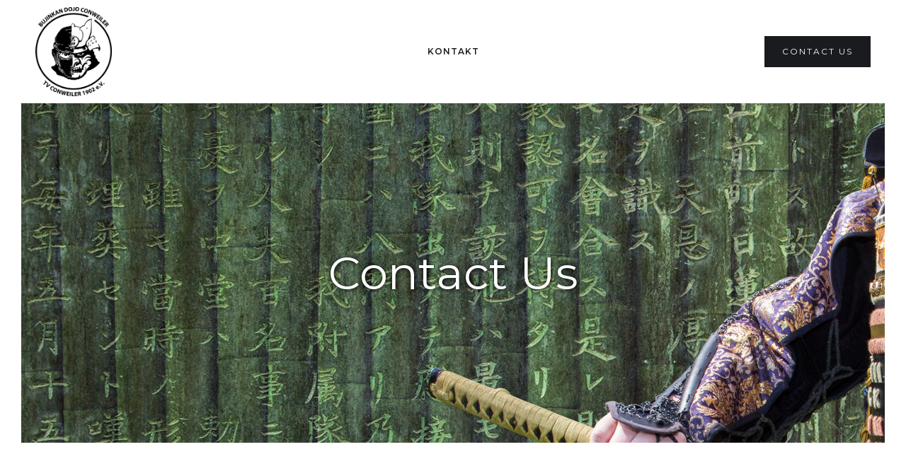

--- FILE ---
content_type: text/html
request_url: https://bujinkan-dojo-conweiler.webflow.io/contact
body_size: 1972
content:
<!DOCTYPE html><!-- This site was created in Webflow. https://www.webflow.com --><!-- Last Published: Sun Dec 25 2022 14:58:57 GMT+0000 (Coordinated Universal Time) --><html data-wf-domain="bujinkan-dojo-conweiler.webflow.io" data-wf-page="5f7620276039e062530ed503" data-wf-site="5f762027f3840d779f3045ce"><head><meta charset="utf-8"/><title>Bujinkan Dojo Conweiler - Contact</title><meta content="Willkommen im Bujinkan Dojo Conweiler. Wir trainieren authentisches Bujinkan Budo Taijutsu unter der Autorität von Großmeister Dr. Hatsumi Masaaki aus Japan." name="description"/><meta content="Bujinkan Dojo Conweiler - Contact" property="og:title"/><meta content="Willkommen im Bujinkan Dojo Conweiler. Wir trainieren authentisches Bujinkan Budo Taijutsu unter der Autorität von Großmeister Dr. Hatsumi Masaaki aus Japan." property="og:description"/><meta content="Bujinkan Dojo Conweiler - Contact" property="twitter:title"/><meta content="Willkommen im Bujinkan Dojo Conweiler. Wir trainieren authentisches Bujinkan Budo Taijutsu unter der Autorität von Großmeister Dr. Hatsumi Masaaki aus Japan." property="twitter:description"/><meta property="og:type" content="website"/><meta content="summary_large_image" name="twitter:card"/><meta content="width=device-width, initial-scale=1" name="viewport"/><meta content="DwjyvvswfhBrFTQ1zt5CGq4og4-Pxq7n2qlOA25x3Jc" name="google-site-verification"/><meta content="Webflow" name="generator"/><link href="https://uploads-ssl.webflow.com/5f762027f3840d779f3045ce/css/bujinkan-dojo-conweiler.webflow.77b1d4a95.css" rel="stylesheet" type="text/css"/><script src="https://ajax.googleapis.com/ajax/libs/webfont/1.6.26/webfont.js" type="text/javascript"></script><script type="text/javascript">WebFont.load({  google: {    families: ["Montserrat:100,100italic,200,200italic,300,300italic,400,400italic,500,500italic,600,600italic,700,700italic,800,800italic,900,900italic"]  }});</script><!--[if lt IE 9]><script src="https://cdnjs.cloudflare.com/ajax/libs/html5shiv/3.7.3/html5shiv.min.js" type="text/javascript"></script><![endif]--><script type="text/javascript">!function(o,c){var n=c.documentElement,t=" w-mod-";n.className+=t+"js",("ontouchstart"in o||o.DocumentTouch&&c instanceof DocumentTouch)&&(n.className+=t+"touch")}(window,document);</script><link href="https://uploads-ssl.webflow.com/5f762027f3840d779f3045ce/5f7636a5eaccb87c66096ed0_NinjaSamurai-white-small.jpg" rel="shortcut icon" type="image/x-icon"/><link href="https://uploads-ssl.webflow.com/5f762027f3840d779f3045ce/5f7636e2c9966b6b8807b248_NinjaSamurai-white-medium.jpg" rel="apple-touch-icon"/></head><body><div data-collapse="medium" data-animation="default" data-duration="400" data-easing="ease" data-easing2="ease" role="banner" class="navigation w-nav"><div class="navigation-wrap"><a href="/" class="logo-link w-nav-brand"><img src="https://uploads-ssl.webflow.com/5f762027f3840d779f3045ce/5f7620af2d0f2c62ab625319_Bujinkan%20Dojo%20Conweiler%20Logo%202020%20schwarz.png" width="108" sizes="108px" srcset="https://uploads-ssl.webflow.com/5f762027f3840d779f3045ce/5f7620af2d0f2c62ab625319_Bujinkan%20Dojo%20Conweiler%20Logo%202020%20schwarz-p-500.png 500w, https://uploads-ssl.webflow.com/5f762027f3840d779f3045ce/5f7620af2d0f2c62ab625319_Bujinkan%20Dojo%20Conweiler%20Logo%202020%20schwarz-p-800.png 800w, https://uploads-ssl.webflow.com/5f762027f3840d779f3045ce/5f7620af2d0f2c62ab625319_Bujinkan%20Dojo%20Conweiler%20Logo%202020%20schwarz.png 1285w" alt="" class="logo-image"/></a><div class="menu"><nav role="navigation" class="navigation-items w-nav-menu"><a href="/contact" aria-current="page" class="navigation-item w-nav-link w--current">Kontakt</a></nav><div class="menu-button w-nav-button"><img src="https://uploads-ssl.webflow.com/5f762027f3840d779f3045ce/5f7620276039e018dd0ed512_menu-icon.png" width="22" alt="" class="menu-icon"/></div></div><a href="mailto:info@bujinkan-conweiler.de" class="button cc-contact-us w-inline-block"><div>Contact US</div></a></div></div><div class="section"><div class="intro-header cc-subpage"><div class="intro-content"><div class="heading-jumbo">Contact Us<br/></div></div></div></div><div class="section"><div class="container"><div class="w-layout-grid contact-form-grid"><div id="w-node-_3f61509a-fac7-b0d5-3763-509be705858e-530ed503" class="contact-form-wrap"><div class="contact-form-heading-wrap"><h2 class="contact-heading">Contact us</h2><div class="paragraph-light">info@bujinkan-conweiler.de<br/>Trainingszeiten: Mo. und Do. 20 - 22 Uhr</div></div></div></div></div></div><div class="section cc-cta"><div class="container"><div class="cta-wrap"><div><div class="cta-text"><div class="heading-jumbo-small">Du hast Interesse?<br/></div><div class="paragraph-bigger cc-bigger-light">Die faszinierende Welt des Bujinkan erwartet dich! Schreib uns einfach eine Mail und vereinbare einen Termin für dein erstes Probetraining. Wir freuen uns auf dich!<br/></div></div><a href="mailto:info@bujinkan-conweiler.de?subject=Probetraining" class="button cc-jumbo-button w-inline-block"><div>Start Now</div></a></div></div></div></div><div class="section"><div class="container"><div class="footer-wrap"><a href="https://webflow.com/" target="_blank" class="webflow-link w-inline-block"><img src="https://uploads-ssl.webflow.com/5f762027f3840d779f3045ce/5f7620276039e033a70ed515_webflow-w-small%402x.png" width="15" alt="" class="webflow-logo-tiny"/><div class="paragraph-tiny">Powered by Webflow</div></a></div></div></div><script src="https://d3e54v103j8qbb.cloudfront.net/js/jquery-3.5.1.min.dc5e7f18c8.js?site=5f762027f3840d779f3045ce" type="text/javascript" integrity="sha256-9/aliU8dGd2tb6OSsuzixeV4y/faTqgFtohetphbbj0=" crossorigin="anonymous"></script><script src="https://uploads-ssl.webflow.com/5f762027f3840d779f3045ce/js/webflow.703cb6e99.js" type="text/javascript"></script><!--[if lte IE 9]><script src="//cdnjs.cloudflare.com/ajax/libs/placeholders/3.0.2/placeholders.min.js"></script><![endif]--></body></html>